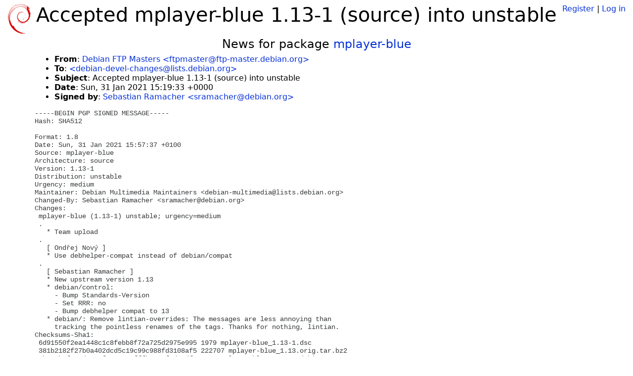

--- FILE ---
content_type: text/html; charset=utf-8
request_url: https://tracker.debian.org/news/1226114/accepted-mplayer-blue-113-1-source-into-unstable/
body_size: 2648
content:

<!DOCTYPE html>
<html>
    <head>
        <meta charset="utf-8">
        <title>Debian Package Tracker</title>
        <meta name="viewport" content="width=device-width, initial-scale=1, shrink-to-fit=no">
	<meta http-equiv="x-ua-compatible" content="ie=edge">
        <link href="/static/css/bootstrap.min.css" rel="stylesheet" media="screen">
        <link href="/static/css/octicons.css" rel="stylesheet" media="screen">
        <link href="/static/css/style.css" rel="stylesheet" media="screen">
        <link type="application/opensearchdescription+xml" title="Debian Package Tracker Search" rel="search" href="/search.xml"/>
        

        
        
    </head>
    <body>
        
        <header class="page-header">
            <div class="container-fluid">
                
		<div class="row">
		<div class="col-xs-12 text-xs-center">
		    <div class="pull-xs-left">
<a href="/"><img src="/static/img/logo.png" alt="Debian Package Tracker" title="Visit the main page" ></a>
</div>
		    <div class="pull-xs-right">
		    
		    
    <span><a id="account-register" href="/accounts/register/">Register</a></span>
    <span>|</span>
    <span><a id="account-login" href="/accounts/login/">Log in</a></span>


		    
		    </div>
		    
    <h1>Accepted mplayer-blue 1.13-1 (source) into unstable</h1>

		</div>
		</div>
                
            </div>
        </header>
        

	
        <div class="container">
            
<h4 class="text-xs-center">News for package <a href="/pkg/mplayer-blue">mplayer-blue</a></h4>
<div class="row">
    
    <ul class="email-news-headers">

<li><b>From</b>: 
    
        
            
            <a href="mailto:ftpmaster@ftp-master.debian.org" target="_blank">Debian FTP Masters &lt;ftpmaster@ftp-master.debian.org&gt;</a>
        
    
</li>

<li><b>To</b>: 
    
        
            
            <a href="mailto:debian-devel-changes@lists.debian.org" target="_blank"> &lt;debian-devel-changes@lists.debian.org&gt;</a>
        
    
</li>

<li><b>Subject</b>: 
    
        Accepted mplayer-blue 1.13-1 (source) into unstable
    
</li>

<li><b>Date</b>: 
    
        Sun, 31 Jan 2021 15:19:33 +0000
    
</li>


<li><b>Signed by</b>: <a href="mailto:sramacher@debian.org" target="_blank">Sebastian Ramacher &lt;sramacher@debian.org&gt;</a></li>

</ul>

<div class="email-news-body">
	<pre>-----BEGIN PGP SIGNED MESSAGE-----
Hash: SHA512

Format: 1.8
Date: Sun, 31 Jan 2021 15:57:37 +0100
Source: mplayer-blue
Architecture: source
Version: 1.13-1
Distribution: unstable
Urgency: medium
Maintainer: Debian Multimedia Maintainers &lt;debian-multimedia@lists.debian.org&gt;
Changed-By: Sebastian Ramacher &lt;sramacher@debian.org&gt;
Changes:
 mplayer-blue (1.13-1) unstable; urgency=medium
 .
   * Team upload
 .
   [ Ondřej Nový ]
   * Use debhelper-compat instead of debian/compat
 .
   [ Sebastian Ramacher ]
   * New upstream version 1.13
   * debian/control:
     - Bump Standards-Version
     - Set RRR: no
     - Bump debhelper compat to 13
   * debian/: Remove lintian-overrides: The messages are less annoying than
     tracking the pointless renames of the tags. Thanks for nothing, lintian.
Checksums-Sha1:
 6d91550f2ea1448c1c8febb8f72a725d2975e995 1979 mplayer-blue_1.13-1.dsc
 381b2182f27b0a402dcd5c19c99c988fd3108af5 222707 mplayer-blue_1.13.orig.tar.bz2
 6be79bef883d1350f26186e0fffb818cfcd0cdf1 3744 mplayer-blue_1.13-1.debian.tar.xz
Checksums-Sha256:
 44c2f2fe70e2c37591ea698c9b8871eb7ee130db856d181523fa7613eab9097e 1979 mplayer-blue_1.13-1.dsc
 1c916d81827e6368a3a8db0c3aab8a82ef2e9f864db780a194cf7689eec2cdc5 222707 mplayer-blue_1.13.orig.tar.bz2
 ab1b1bfe71b133901c43d0ffd70e4c868542de287b735d9d895e34b55a9f6edc 3744 mplayer-blue_1.13-1.debian.tar.xz
Files:
 354a1839c34bb6ff5367ab207beb4c1a 1979 graphics optional mplayer-blue_1.13-1.dsc
 f69fb7bba69ef86c3c8173a951220175 222707 graphics optional mplayer-blue_1.13.orig.tar.bz2
 73ecb71a47a5747e875f9a0eab94cfac 3744 graphics optional mplayer-blue_1.13-1.debian.tar.xz

-----BEGIN PGP SIGNATURE-----

iQIzBAEBCgAdFiEE94y6B4F7sUmhHTOQafL8UW6nGZMFAmAWxoUACgkQafL8UW6n
GZOQxBAAo+MnbGm3hRBMIoGM68O5lw4n8Mp8VxNG/y3eFYzEz8YVqxkvIG0gRQZJ
DiLRazS8gIj2r1oYtTdFEOXj6THnbqAaU5NOJRv032/7LO5/dCecvCfsibsM6+3B
af2yVjU5ucV7ypSIVh28XmNf0kyyq+AZNi4gNDx5nnXfH5gB5E4BYSBN5lNNi9KE
WQMf0gG4V+YcWCCKoVCWM99z9Gi5OdDTwc4rvCWZrEXHrzw4MofanU1jJKsGRbbT
njo810Bkro/xs0SH3QG5qh2fC18ALmTgY0elyCoO/2E1HfI1fAIelD1fN9qy720K
E+LMxr+XUCQtr2bdzUAEN5SMQt5V7FRUqeCQR4Ox4tz3M3IEeanZJA/k4gblJMrE
cwRiQMoc9CVNT+ruL2e3xagayrH7WlxD7uqK7LBsIx631Co4pOCmZ9jCzFC3XBAN
Csi+OjcraJQFa7/CiWTa7jZsQ9jAh0a+Ue23j6BKWRUKgIeMMBX2b7c2IchdZygd
djGTj7+vG1awdFMdT5/HTSyea4fHMn/3Ub2ZxsJ+NrfmKA6uIr+csufiZzgyZP0D
O9X4FMRmF0ETlYddUTlGPlfeHu1D8ew+ZLzCYFViimFBwe9F5WHcmE6JOI4oGzFX
UaaP787DgrfH8RddrXkqQbBUYusmB+69qQ8lcF/nw0SsAMFBlqA=
=imLn
-----END PGP SIGNATURE-----

</pre>
</div>

    
</div>

        </div>
	

        <footer id="footer" class="footer">
            <hr>
            <div class="container-fluid">
                <div class="text-xs-center p-b-1">
                    
                                        <div id="footer-title"><a href="https://www.debian.org">Debian</a> Package Tracker — <a href="https://deb.li/DTAuthors">Copyright</a> 2013-2025 The Distro Tracker Developers</div>
                    <div id="footer-bugs">
			Report problems to the <a href="https://bugs.debian.org/tracker.debian.org">tracker.debian.org pseudo-package</a> in the <a href="https://bugs.debian.org">Debian <acronym title="Bug Tracking System">BTS</acronym></a>.
		    </div>
                    <div id="footer-help">
                        <a href="https://qa.pages.debian.net/distro-tracker/">Documentation</a> —
                        <a href="https://salsa.debian.org/qa/distro-tracker/issues">Bugs</a> —
                        <a href="https://salsa.debian.org/qa/distro-tracker">Git Repository</a> —
                        <a href="https://qa.pages.debian.net/distro-tracker/contributing.html">Contributing</a>
                    </div>

                    
                </div>
            </div>
        </footer>

        <script src="/static/js/jquery.min.js"></script>
        <script src="/static/js/jquery.cookie.js"></script>
        <script src="/static/js/tether.min.js"></script>
        <script src="/static/js/popper.min.js"></script>
        <script src="/static/js/bootstrap.min.js"></script>
        <script src="/static/js/typeahead.bundle.min.js"></script>
        <script src="/static/js/main.js"></script>
        
    </body>
</html>
